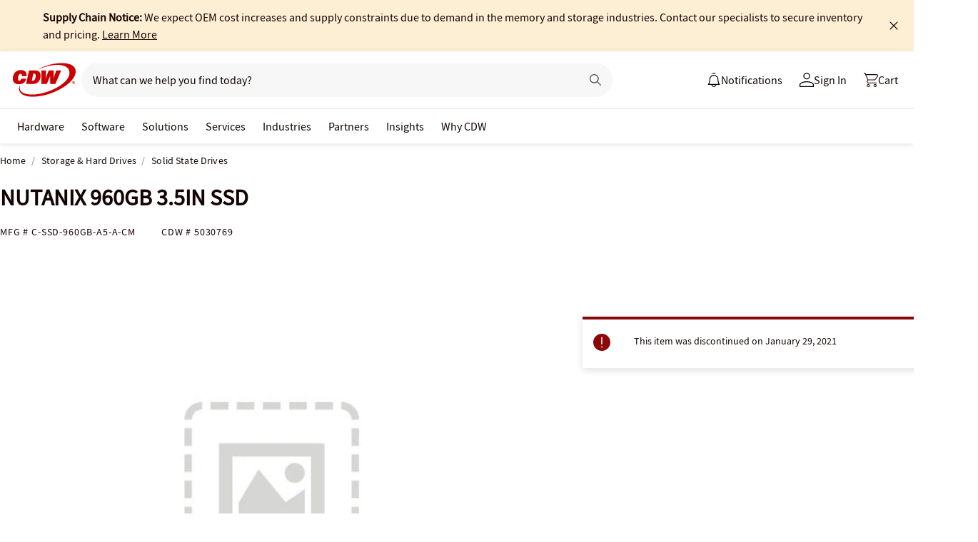

--- FILE ---
content_type: text/javascript; charset=UTF-8
request_url: https://cdw.needle.com/pload?v=10126B&cid=1770098775624&cids=2&ts=1770098775641&pcount=24&pdata=title%3DNUTANIX%2520960GB%25203.5IN%2520SSD%2520-%2520C-SSD-960GB-A5-A-CM%2520-%2520Solid%2520State%2520Drives%2520-%2520CDW.com%26url%3Dhttps%253A%252F%252Fwww.cdw.com%252Fproduct%252Fnutanix-960gb-3.5in-ssd%252F5030769%26wn%3D775641%26ls%3D1%26ExternalNetwork%3Dtrue%26productId%3D5030769%26categoryId%3DStorage%2520%2526%2520Hard%2520Drives%257CSolid%2520State%2520Drives%257CN%252FA%26productPrice%3D0%26inviteContext%3DStorage%2520%2526%2520Hard%2520Drives%26setBrand%3DNutanix%26PersistentId%3D%26CustomerSeq%3D%26EAccountUserEmailAddressSeq%3D%26ContactSeq%3D%26CustomerType%3D%26EAccountUserSeq%3D%26RecentOrderFlag%3D%26MSEnrolled%3D%26BrandDescription%3D%26MembershipPrintingSolution%3D%26MembershipShippingQualifier%3D%26MarketingEntitySegmentLevel3Description%3D%26MarketingEntitySegmentLevel2Description%3D%26lz%3DNA
body_size: 99
content:
Needle.setCookie('needleopt','Saant0-bots',3600);Needle.np="N190d1770098775624000110081d36505781d36505700000000000000000000000000000000";Needle.setCookie("needlepin",Needle.np,15552000);

--- FILE ---
content_type: application/x-javascript;charset=utf-8
request_url: https://smetrics.cdw.com/id?d_visid_ver=5.2.0&d_fieldgroup=A&mcorgid=6B61EE6A54FA17010A4C98A7%40AdobeOrg&mid=81947030295742478002695852047758809402&ts=1770098773899
body_size: -115
content:
{"mid":"81947030295742478002695852047758809402"}